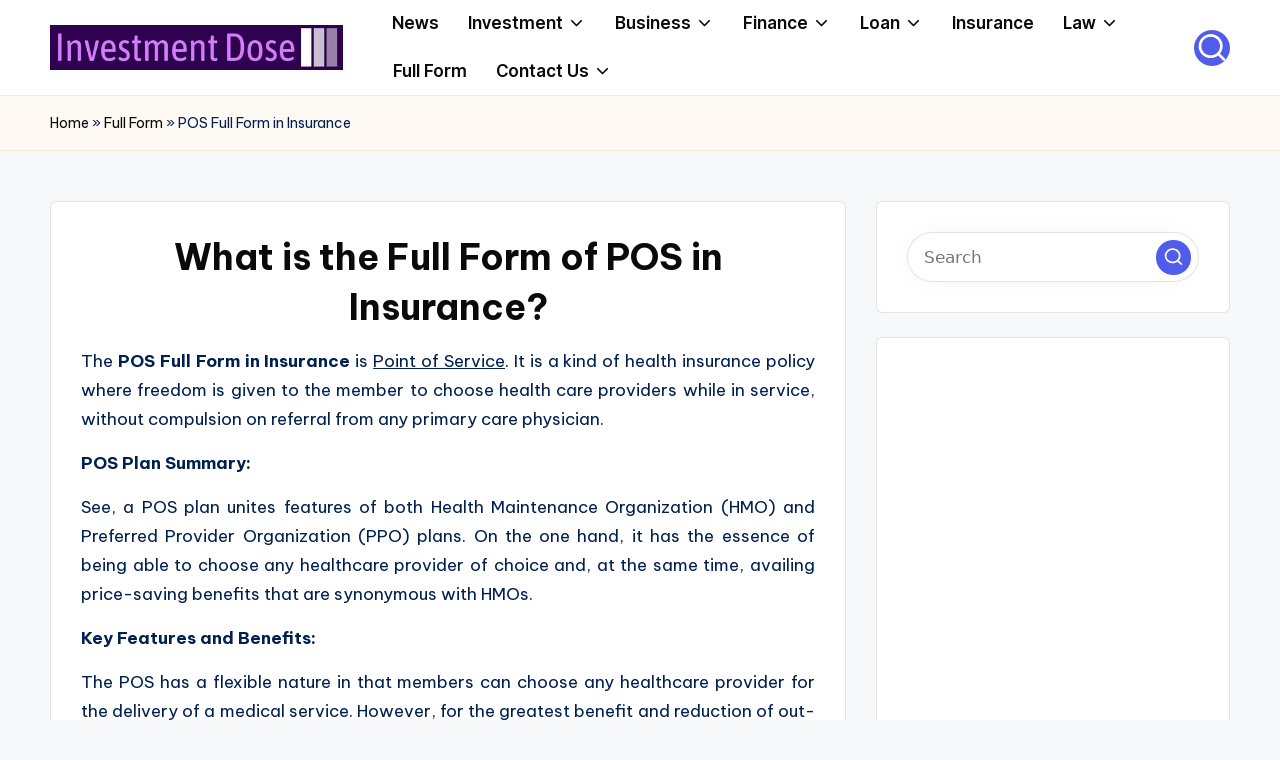

--- FILE ---
content_type: text/html; charset=utf-8
request_url: https://www.google.com/recaptcha/api2/aframe
body_size: 268
content:
<!DOCTYPE HTML><html><head><meta http-equiv="content-type" content="text/html; charset=UTF-8"></head><body><script nonce="QZUDfPukSljRbrk4BMt7fQ">/** Anti-fraud and anti-abuse applications only. See google.com/recaptcha */ try{var clients={'sodar':'https://pagead2.googlesyndication.com/pagead/sodar?'};window.addEventListener("message",function(a){try{if(a.source===window.parent){var b=JSON.parse(a.data);var c=clients[b['id']];if(c){var d=document.createElement('img');d.src=c+b['params']+'&rc='+(localStorage.getItem("rc::a")?sessionStorage.getItem("rc::b"):"");window.document.body.appendChild(d);sessionStorage.setItem("rc::e",parseInt(sessionStorage.getItem("rc::e")||0)+1);localStorage.setItem("rc::h",'1768781051826');}}}catch(b){}});window.parent.postMessage("_grecaptcha_ready", "*");}catch(b){}</script></body></html>